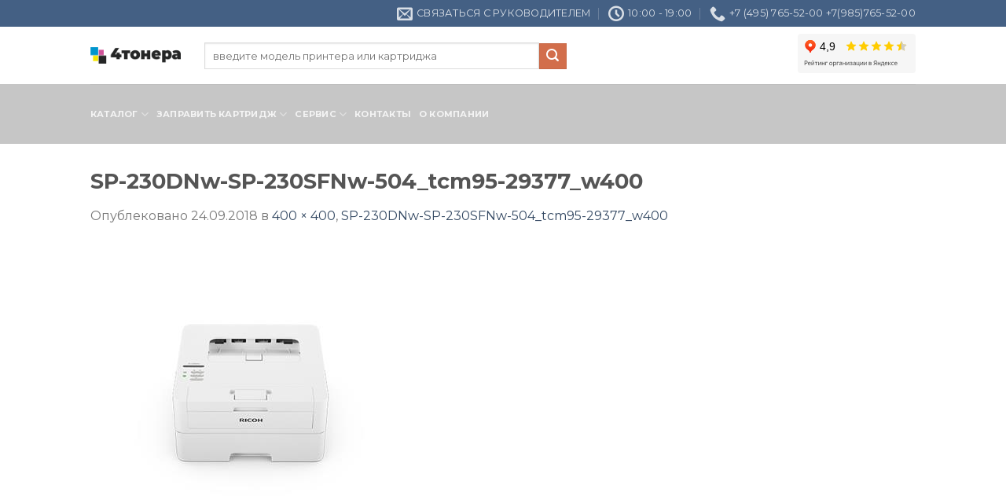

--- FILE ---
content_type: text/html; charset=UTF-8
request_url: https://4tonera.ru/sp-230dnw-sp-230sfnw-504_tcm95-29377_w400/
body_size: 14969
content:
<!DOCTYPE html>
<!--[if IE 9 ]> <html dir="ltr" lang="ru-RU" prefix="og: https://ogp.me/ns#" class="ie9 loading-site no-js"> <![endif]-->
<!--[if IE 8 ]> <html dir="ltr" lang="ru-RU" prefix="og: https://ogp.me/ns#" class="ie8 loading-site no-js"> <![endif]-->
<!--[if (gte IE 9)|!(IE)]><!--><html dir="ltr" lang="ru-RU" prefix="og: https://ogp.me/ns#" class="loading-site no-js"> <!--<![endif]-->
<head>
	<meta charset="UTF-8" />
	<link rel="profile" href="http://gmpg.org/xfn/11" />
	<link rel="pingback" href="https://4tonera.ru/xmlrpc.php" />

	<script>(function(html){html.className = html.className.replace(/\bno-js\b/,'js')})(document.documentElement);</script>
<title>SP-230DNw-SP-230SFNw-504_tcm95-29377_w400 | 4тонера</title>

		<!-- All in One SEO 4.9.1.1 - aioseo.com -->
	<meta name="robots" content="max-image-preview:large" />
	<meta name="author" content="admin"/>
	<link rel="canonical" href="https://4tonera.ru/sp-230dnw-sp-230sfnw-504_tcm95-29377_w400/" />
	<meta name="generator" content="All in One SEO (AIOSEO) 4.9.1.1" />
		<meta property="og:locale" content="ru_RU" />
		<meta property="og:site_name" content="4тонера | Заправка принтеров в Подольске, Климовске, Щербинке, Львовском" />
		<meta property="og:type" content="article" />
		<meta property="og:title" content="SP-230DNw-SP-230SFNw-504_tcm95-29377_w400 | 4тонера" />
		<meta property="og:url" content="https://4tonera.ru/sp-230dnw-sp-230sfnw-504_tcm95-29377_w400/" />
		<meta property="article:published_time" content="2018-09-24T07:47:00+00:00" />
		<meta property="article:modified_time" content="2018-09-24T07:47:00+00:00" />
		<meta name="twitter:card" content="summary" />
		<meta name="twitter:title" content="SP-230DNw-SP-230SFNw-504_tcm95-29377_w400 | 4тонера" />
		<script type="application/ld+json" class="aioseo-schema">
			{"@context":"https:\/\/schema.org","@graph":[{"@type":"BreadcrumbList","@id":"https:\/\/4tonera.ru\/sp-230dnw-sp-230sfnw-504_tcm95-29377_w400\/#breadcrumblist","itemListElement":[{"@type":"ListItem","@id":"https:\/\/4tonera.ru#listItem","position":1,"name":"\u0413\u043b\u0430\u0432\u043d\u0430\u044f","item":"https:\/\/4tonera.ru","nextItem":{"@type":"ListItem","@id":"https:\/\/4tonera.ru\/sp-230dnw-sp-230sfnw-504_tcm95-29377_w400\/#listItem","name":"SP-230DNw-SP-230SFNw-504_tcm95-29377_w400"}},{"@type":"ListItem","@id":"https:\/\/4tonera.ru\/sp-230dnw-sp-230sfnw-504_tcm95-29377_w400\/#listItem","position":2,"name":"SP-230DNw-SP-230SFNw-504_tcm95-29377_w400","previousItem":{"@type":"ListItem","@id":"https:\/\/4tonera.ru#listItem","name":"\u0413\u043b\u0430\u0432\u043d\u0430\u044f"}}]},{"@type":"ItemPage","@id":"https:\/\/4tonera.ru\/sp-230dnw-sp-230sfnw-504_tcm95-29377_w400\/#itempage","url":"https:\/\/4tonera.ru\/sp-230dnw-sp-230sfnw-504_tcm95-29377_w400\/","name":"SP-230DNw-SP-230SFNw-504_tcm95-29377_w400 | 4\u0442\u043e\u043d\u0435\u0440\u0430","inLanguage":"ru-RU","isPartOf":{"@id":"https:\/\/4tonera.ru\/#website"},"breadcrumb":{"@id":"https:\/\/4tonera.ru\/sp-230dnw-sp-230sfnw-504_tcm95-29377_w400\/#breadcrumblist"},"author":{"@id":"https:\/\/4tonera.ru\/author\/admin\/#author"},"creator":{"@id":"https:\/\/4tonera.ru\/author\/admin\/#author"},"datePublished":"2018-09-24T10:47:00+03:00","dateModified":"2018-09-24T10:47:00+03:00"},{"@type":"Organization","@id":"https:\/\/4tonera.ru\/#organization","name":"4\u0442\u043e\u043d\u0435\u0440\u0430","description":"\u0417\u0430\u043f\u0440\u0430\u0432\u043a\u0430 \u043f\u0440\u0438\u043d\u0442\u0435\u0440\u043e\u0432 \u0432 \u041f\u043e\u0434\u043e\u043b\u044c\u0441\u043a\u0435, \u041a\u043b\u0438\u043c\u043e\u0432\u0441\u043a\u0435, \u0429\u0435\u0440\u0431\u0438\u043d\u043a\u0435, \u041b\u044c\u0432\u043e\u0432\u0441\u043a\u043e\u043c","url":"https:\/\/4tonera.ru\/"},{"@type":"Person","@id":"https:\/\/4tonera.ru\/author\/admin\/#author","url":"https:\/\/4tonera.ru\/author\/admin\/","name":"admin","image":{"@type":"ImageObject","@id":"https:\/\/4tonera.ru\/sp-230dnw-sp-230sfnw-504_tcm95-29377_w400\/#authorImage","url":"https:\/\/secure.gravatar.com\/avatar\/ac852d35f791429a4335a93500f3e0339c787e16bd65f1f4abf1b52b668ca724?s=96&d=mm&r=g","width":96,"height":96,"caption":"admin"}},{"@type":"WebSite","@id":"https:\/\/4tonera.ru\/#website","url":"https:\/\/4tonera.ru\/","name":"4\u0442\u043e\u043d\u0435\u0440\u0430","description":"\u0417\u0430\u043f\u0440\u0430\u0432\u043a\u0430 \u043f\u0440\u0438\u043d\u0442\u0435\u0440\u043e\u0432 \u0432 \u041f\u043e\u0434\u043e\u043b\u044c\u0441\u043a\u0435, \u041a\u043b\u0438\u043c\u043e\u0432\u0441\u043a\u0435, \u0429\u0435\u0440\u0431\u0438\u043d\u043a\u0435, \u041b\u044c\u0432\u043e\u0432\u0441\u043a\u043e\u043c","inLanguage":"ru-RU","publisher":{"@id":"https:\/\/4tonera.ru\/#organization"}}]}
		</script>
		<!-- All in One SEO -->

<meta name="viewport" content="width=device-width, initial-scale=1, maximum-scale=1" /><link rel='dns-prefetch' href='//fonts.googleapis.com' />
<link rel="alternate" type="application/rss+xml" title="4тонера &raquo; Лента" href="https://4tonera.ru/feed/" />
<link rel="alternate" type="application/rss+xml" title="4тонера &raquo; Лента комментариев" href="https://4tonera.ru/comments/feed/" />
<link rel="alternate" title="oEmbed (JSON)" type="application/json+oembed" href="https://4tonera.ru/wp-json/oembed/1.0/embed?url=https%3A%2F%2F4tonera.ru%2Fsp-230dnw-sp-230sfnw-504_tcm95-29377_w400%2F" />
<link rel="alternate" title="oEmbed (XML)" type="text/xml+oembed" href="https://4tonera.ru/wp-json/oembed/1.0/embed?url=https%3A%2F%2F4tonera.ru%2Fsp-230dnw-sp-230sfnw-504_tcm95-29377_w400%2F&#038;format=xml" />
<style id='wp-img-auto-sizes-contain-inline-css' type='text/css'>
img:is([sizes=auto i],[sizes^="auto," i]){contain-intrinsic-size:3000px 1500px}
/*# sourceURL=wp-img-auto-sizes-contain-inline-css */
</style>
<style id='wp-emoji-styles-inline-css' type='text/css'>

	img.wp-smiley, img.emoji {
		display: inline !important;
		border: none !important;
		box-shadow: none !important;
		height: 1em !important;
		width: 1em !important;
		margin: 0 0.07em !important;
		vertical-align: -0.1em !important;
		background: none !important;
		padding: 0 !important;
	}
/*# sourceURL=wp-emoji-styles-inline-css */
</style>
<style id='wp-block-library-inline-css' type='text/css'>
:root{--wp-block-synced-color:#7a00df;--wp-block-synced-color--rgb:122,0,223;--wp-bound-block-color:var(--wp-block-synced-color);--wp-editor-canvas-background:#ddd;--wp-admin-theme-color:#007cba;--wp-admin-theme-color--rgb:0,124,186;--wp-admin-theme-color-darker-10:#006ba1;--wp-admin-theme-color-darker-10--rgb:0,107,160.5;--wp-admin-theme-color-darker-20:#005a87;--wp-admin-theme-color-darker-20--rgb:0,90,135;--wp-admin-border-width-focus:2px}@media (min-resolution:192dpi){:root{--wp-admin-border-width-focus:1.5px}}.wp-element-button{cursor:pointer}:root .has-very-light-gray-background-color{background-color:#eee}:root .has-very-dark-gray-background-color{background-color:#313131}:root .has-very-light-gray-color{color:#eee}:root .has-very-dark-gray-color{color:#313131}:root .has-vivid-green-cyan-to-vivid-cyan-blue-gradient-background{background:linear-gradient(135deg,#00d084,#0693e3)}:root .has-purple-crush-gradient-background{background:linear-gradient(135deg,#34e2e4,#4721fb 50%,#ab1dfe)}:root .has-hazy-dawn-gradient-background{background:linear-gradient(135deg,#faaca8,#dad0ec)}:root .has-subdued-olive-gradient-background{background:linear-gradient(135deg,#fafae1,#67a671)}:root .has-atomic-cream-gradient-background{background:linear-gradient(135deg,#fdd79a,#004a59)}:root .has-nightshade-gradient-background{background:linear-gradient(135deg,#330968,#31cdcf)}:root .has-midnight-gradient-background{background:linear-gradient(135deg,#020381,#2874fc)}:root{--wp--preset--font-size--normal:16px;--wp--preset--font-size--huge:42px}.has-regular-font-size{font-size:1em}.has-larger-font-size{font-size:2.625em}.has-normal-font-size{font-size:var(--wp--preset--font-size--normal)}.has-huge-font-size{font-size:var(--wp--preset--font-size--huge)}.has-text-align-center{text-align:center}.has-text-align-left{text-align:left}.has-text-align-right{text-align:right}.has-fit-text{white-space:nowrap!important}#end-resizable-editor-section{display:none}.aligncenter{clear:both}.items-justified-left{justify-content:flex-start}.items-justified-center{justify-content:center}.items-justified-right{justify-content:flex-end}.items-justified-space-between{justify-content:space-between}.screen-reader-text{border:0;clip-path:inset(50%);height:1px;margin:-1px;overflow:hidden;padding:0;position:absolute;width:1px;word-wrap:normal!important}.screen-reader-text:focus{background-color:#ddd;clip-path:none;color:#444;display:block;font-size:1em;height:auto;left:5px;line-height:normal;padding:15px 23px 14px;text-decoration:none;top:5px;width:auto;z-index:100000}html :where(.has-border-color){border-style:solid}html :where([style*=border-top-color]){border-top-style:solid}html :where([style*=border-right-color]){border-right-style:solid}html :where([style*=border-bottom-color]){border-bottom-style:solid}html :where([style*=border-left-color]){border-left-style:solid}html :where([style*=border-width]){border-style:solid}html :where([style*=border-top-width]){border-top-style:solid}html :where([style*=border-right-width]){border-right-style:solid}html :where([style*=border-bottom-width]){border-bottom-style:solid}html :where([style*=border-left-width]){border-left-style:solid}html :where(img[class*=wp-image-]){height:auto;max-width:100%}:where(figure){margin:0 0 1em}html :where(.is-position-sticky){--wp-admin--admin-bar--position-offset:var(--wp-admin--admin-bar--height,0px)}@media screen and (max-width:600px){html :where(.is-position-sticky){--wp-admin--admin-bar--position-offset:0px}}

/*# sourceURL=wp-block-library-inline-css */
</style><link rel='stylesheet' id='wc-blocks-style-css' href='https://4tonera.ru/wp-content/plugins/woocommerce/assets/client/blocks/wc-blocks.css?ver=wc-10.3.7' type='text/css' media='all' />
<style id='global-styles-inline-css' type='text/css'>
:root{--wp--preset--aspect-ratio--square: 1;--wp--preset--aspect-ratio--4-3: 4/3;--wp--preset--aspect-ratio--3-4: 3/4;--wp--preset--aspect-ratio--3-2: 3/2;--wp--preset--aspect-ratio--2-3: 2/3;--wp--preset--aspect-ratio--16-9: 16/9;--wp--preset--aspect-ratio--9-16: 9/16;--wp--preset--color--black: #000000;--wp--preset--color--cyan-bluish-gray: #abb8c3;--wp--preset--color--white: #ffffff;--wp--preset--color--pale-pink: #f78da7;--wp--preset--color--vivid-red: #cf2e2e;--wp--preset--color--luminous-vivid-orange: #ff6900;--wp--preset--color--luminous-vivid-amber: #fcb900;--wp--preset--color--light-green-cyan: #7bdcb5;--wp--preset--color--vivid-green-cyan: #00d084;--wp--preset--color--pale-cyan-blue: #8ed1fc;--wp--preset--color--vivid-cyan-blue: #0693e3;--wp--preset--color--vivid-purple: #9b51e0;--wp--preset--gradient--vivid-cyan-blue-to-vivid-purple: linear-gradient(135deg,rgb(6,147,227) 0%,rgb(155,81,224) 100%);--wp--preset--gradient--light-green-cyan-to-vivid-green-cyan: linear-gradient(135deg,rgb(122,220,180) 0%,rgb(0,208,130) 100%);--wp--preset--gradient--luminous-vivid-amber-to-luminous-vivid-orange: linear-gradient(135deg,rgb(252,185,0) 0%,rgb(255,105,0) 100%);--wp--preset--gradient--luminous-vivid-orange-to-vivid-red: linear-gradient(135deg,rgb(255,105,0) 0%,rgb(207,46,46) 100%);--wp--preset--gradient--very-light-gray-to-cyan-bluish-gray: linear-gradient(135deg,rgb(238,238,238) 0%,rgb(169,184,195) 100%);--wp--preset--gradient--cool-to-warm-spectrum: linear-gradient(135deg,rgb(74,234,220) 0%,rgb(151,120,209) 20%,rgb(207,42,186) 40%,rgb(238,44,130) 60%,rgb(251,105,98) 80%,rgb(254,248,76) 100%);--wp--preset--gradient--blush-light-purple: linear-gradient(135deg,rgb(255,206,236) 0%,rgb(152,150,240) 100%);--wp--preset--gradient--blush-bordeaux: linear-gradient(135deg,rgb(254,205,165) 0%,rgb(254,45,45) 50%,rgb(107,0,62) 100%);--wp--preset--gradient--luminous-dusk: linear-gradient(135deg,rgb(255,203,112) 0%,rgb(199,81,192) 50%,rgb(65,88,208) 100%);--wp--preset--gradient--pale-ocean: linear-gradient(135deg,rgb(255,245,203) 0%,rgb(182,227,212) 50%,rgb(51,167,181) 100%);--wp--preset--gradient--electric-grass: linear-gradient(135deg,rgb(202,248,128) 0%,rgb(113,206,126) 100%);--wp--preset--gradient--midnight: linear-gradient(135deg,rgb(2,3,129) 0%,rgb(40,116,252) 100%);--wp--preset--font-size--small: 13px;--wp--preset--font-size--medium: 20px;--wp--preset--font-size--large: 36px;--wp--preset--font-size--x-large: 42px;--wp--preset--spacing--20: 0.44rem;--wp--preset--spacing--30: 0.67rem;--wp--preset--spacing--40: 1rem;--wp--preset--spacing--50: 1.5rem;--wp--preset--spacing--60: 2.25rem;--wp--preset--spacing--70: 3.38rem;--wp--preset--spacing--80: 5.06rem;--wp--preset--shadow--natural: 6px 6px 9px rgba(0, 0, 0, 0.2);--wp--preset--shadow--deep: 12px 12px 50px rgba(0, 0, 0, 0.4);--wp--preset--shadow--sharp: 6px 6px 0px rgba(0, 0, 0, 0.2);--wp--preset--shadow--outlined: 6px 6px 0px -3px rgb(255, 255, 255), 6px 6px rgb(0, 0, 0);--wp--preset--shadow--crisp: 6px 6px 0px rgb(0, 0, 0);}:where(.is-layout-flex){gap: 0.5em;}:where(.is-layout-grid){gap: 0.5em;}body .is-layout-flex{display: flex;}.is-layout-flex{flex-wrap: wrap;align-items: center;}.is-layout-flex > :is(*, div){margin: 0;}body .is-layout-grid{display: grid;}.is-layout-grid > :is(*, div){margin: 0;}:where(.wp-block-columns.is-layout-flex){gap: 2em;}:where(.wp-block-columns.is-layout-grid){gap: 2em;}:where(.wp-block-post-template.is-layout-flex){gap: 1.25em;}:where(.wp-block-post-template.is-layout-grid){gap: 1.25em;}.has-black-color{color: var(--wp--preset--color--black) !important;}.has-cyan-bluish-gray-color{color: var(--wp--preset--color--cyan-bluish-gray) !important;}.has-white-color{color: var(--wp--preset--color--white) !important;}.has-pale-pink-color{color: var(--wp--preset--color--pale-pink) !important;}.has-vivid-red-color{color: var(--wp--preset--color--vivid-red) !important;}.has-luminous-vivid-orange-color{color: var(--wp--preset--color--luminous-vivid-orange) !important;}.has-luminous-vivid-amber-color{color: var(--wp--preset--color--luminous-vivid-amber) !important;}.has-light-green-cyan-color{color: var(--wp--preset--color--light-green-cyan) !important;}.has-vivid-green-cyan-color{color: var(--wp--preset--color--vivid-green-cyan) !important;}.has-pale-cyan-blue-color{color: var(--wp--preset--color--pale-cyan-blue) !important;}.has-vivid-cyan-blue-color{color: var(--wp--preset--color--vivid-cyan-blue) !important;}.has-vivid-purple-color{color: var(--wp--preset--color--vivid-purple) !important;}.has-black-background-color{background-color: var(--wp--preset--color--black) !important;}.has-cyan-bluish-gray-background-color{background-color: var(--wp--preset--color--cyan-bluish-gray) !important;}.has-white-background-color{background-color: var(--wp--preset--color--white) !important;}.has-pale-pink-background-color{background-color: var(--wp--preset--color--pale-pink) !important;}.has-vivid-red-background-color{background-color: var(--wp--preset--color--vivid-red) !important;}.has-luminous-vivid-orange-background-color{background-color: var(--wp--preset--color--luminous-vivid-orange) !important;}.has-luminous-vivid-amber-background-color{background-color: var(--wp--preset--color--luminous-vivid-amber) !important;}.has-light-green-cyan-background-color{background-color: var(--wp--preset--color--light-green-cyan) !important;}.has-vivid-green-cyan-background-color{background-color: var(--wp--preset--color--vivid-green-cyan) !important;}.has-pale-cyan-blue-background-color{background-color: var(--wp--preset--color--pale-cyan-blue) !important;}.has-vivid-cyan-blue-background-color{background-color: var(--wp--preset--color--vivid-cyan-blue) !important;}.has-vivid-purple-background-color{background-color: var(--wp--preset--color--vivid-purple) !important;}.has-black-border-color{border-color: var(--wp--preset--color--black) !important;}.has-cyan-bluish-gray-border-color{border-color: var(--wp--preset--color--cyan-bluish-gray) !important;}.has-white-border-color{border-color: var(--wp--preset--color--white) !important;}.has-pale-pink-border-color{border-color: var(--wp--preset--color--pale-pink) !important;}.has-vivid-red-border-color{border-color: var(--wp--preset--color--vivid-red) !important;}.has-luminous-vivid-orange-border-color{border-color: var(--wp--preset--color--luminous-vivid-orange) !important;}.has-luminous-vivid-amber-border-color{border-color: var(--wp--preset--color--luminous-vivid-amber) !important;}.has-light-green-cyan-border-color{border-color: var(--wp--preset--color--light-green-cyan) !important;}.has-vivid-green-cyan-border-color{border-color: var(--wp--preset--color--vivid-green-cyan) !important;}.has-pale-cyan-blue-border-color{border-color: var(--wp--preset--color--pale-cyan-blue) !important;}.has-vivid-cyan-blue-border-color{border-color: var(--wp--preset--color--vivid-cyan-blue) !important;}.has-vivid-purple-border-color{border-color: var(--wp--preset--color--vivid-purple) !important;}.has-vivid-cyan-blue-to-vivid-purple-gradient-background{background: var(--wp--preset--gradient--vivid-cyan-blue-to-vivid-purple) !important;}.has-light-green-cyan-to-vivid-green-cyan-gradient-background{background: var(--wp--preset--gradient--light-green-cyan-to-vivid-green-cyan) !important;}.has-luminous-vivid-amber-to-luminous-vivid-orange-gradient-background{background: var(--wp--preset--gradient--luminous-vivid-amber-to-luminous-vivid-orange) !important;}.has-luminous-vivid-orange-to-vivid-red-gradient-background{background: var(--wp--preset--gradient--luminous-vivid-orange-to-vivid-red) !important;}.has-very-light-gray-to-cyan-bluish-gray-gradient-background{background: var(--wp--preset--gradient--very-light-gray-to-cyan-bluish-gray) !important;}.has-cool-to-warm-spectrum-gradient-background{background: var(--wp--preset--gradient--cool-to-warm-spectrum) !important;}.has-blush-light-purple-gradient-background{background: var(--wp--preset--gradient--blush-light-purple) !important;}.has-blush-bordeaux-gradient-background{background: var(--wp--preset--gradient--blush-bordeaux) !important;}.has-luminous-dusk-gradient-background{background: var(--wp--preset--gradient--luminous-dusk) !important;}.has-pale-ocean-gradient-background{background: var(--wp--preset--gradient--pale-ocean) !important;}.has-electric-grass-gradient-background{background: var(--wp--preset--gradient--electric-grass) !important;}.has-midnight-gradient-background{background: var(--wp--preset--gradient--midnight) !important;}.has-small-font-size{font-size: var(--wp--preset--font-size--small) !important;}.has-medium-font-size{font-size: var(--wp--preset--font-size--medium) !important;}.has-large-font-size{font-size: var(--wp--preset--font-size--large) !important;}.has-x-large-font-size{font-size: var(--wp--preset--font-size--x-large) !important;}
/*# sourceURL=global-styles-inline-css */
</style>

<style id='classic-theme-styles-inline-css' type='text/css'>
/*! This file is auto-generated */
.wp-block-button__link{color:#fff;background-color:#32373c;border-radius:9999px;box-shadow:none;text-decoration:none;padding:calc(.667em + 2px) calc(1.333em + 2px);font-size:1.125em}.wp-block-file__button{background:#32373c;color:#fff;text-decoration:none}
/*# sourceURL=/wp-includes/css/classic-themes.min.css */
</style>
<style id='woocommerce-inline-inline-css' type='text/css'>
.woocommerce form .form-row .required { visibility: visible; }
/*# sourceURL=woocommerce-inline-inline-css */
</style>
<link rel='stylesheet' id='brands-styles-css' href='https://4tonera.ru/wp-content/plugins/woocommerce/assets/css/brands.css?ver=10.3.7' type='text/css' media='all' />
<link rel='stylesheet' id='flatsome-main-css' href='https://4tonera.ru/wp-content/themes/flatsome/assets/css/flatsome.css?ver=3.14.3' type='text/css' media='all' />
<style id='flatsome-main-inline-css' type='text/css'>
@font-face {
				font-family: "fl-icons";
				font-display: block;
				src: url(https://4tonera.ru/wp-content/themes/flatsome/assets/css/icons/fl-icons.eot?v=3.14.3);
				src:
					url(https://4tonera.ru/wp-content/themes/flatsome/assets/css/icons/fl-icons.eot#iefix?v=3.14.3) format("embedded-opentype"),
					url(https://4tonera.ru/wp-content/themes/flatsome/assets/css/icons/fl-icons.woff2?v=3.14.3) format("woff2"),
					url(https://4tonera.ru/wp-content/themes/flatsome/assets/css/icons/fl-icons.ttf?v=3.14.3) format("truetype"),
					url(https://4tonera.ru/wp-content/themes/flatsome/assets/css/icons/fl-icons.woff?v=3.14.3) format("woff"),
					url(https://4tonera.ru/wp-content/themes/flatsome/assets/css/icons/fl-icons.svg?v=3.14.3#fl-icons) format("svg");
			}
/*# sourceURL=flatsome-main-inline-css */
</style>
<link rel='stylesheet' id='flatsome-shop-css' href='https://4tonera.ru/wp-content/themes/flatsome/assets/css/flatsome-shop.css?ver=3.14.3' type='text/css' media='all' />
<link rel='stylesheet' id='flatsome-style-css' href='https://4tonera.ru/wp-content/themes/flatsome-child/style.css?ver=3.0' type='text/css' media='all' />
<link rel='stylesheet' id='flatsome-googlefonts-css' href='//fonts.googleapis.com/css?family=Montserrat%3Aregular%2C700%2Cregular%2C700%7CMontserrat+Alternates%3Aregular%2Cregular&#038;display=swap&#038;ver=3.9' type='text/css' media='all' />
<script type="text/javascript" src="https://4tonera.ru/wp-includes/js/jquery/jquery.min.js?ver=3.7.1" id="jquery-core-js"></script>
<script type="text/javascript" src="https://4tonera.ru/wp-includes/js/jquery/jquery-migrate.min.js?ver=3.4.1" id="jquery-migrate-js"></script>
<script type="text/javascript" src="https://4tonera.ru/wp-content/plugins/woocommerce/assets/js/jquery-blockui/jquery.blockUI.min.js?ver=2.7.0-wc.10.3.7" id="wc-jquery-blockui-js" defer="defer" data-wp-strategy="defer"></script>
<script type="text/javascript" src="https://4tonera.ru/wp-content/plugins/woocommerce/assets/js/js-cookie/js.cookie.min.js?ver=2.1.4-wc.10.3.7" id="wc-js-cookie-js" defer="defer" data-wp-strategy="defer"></script>
<script type="text/javascript" id="woocommerce-js-extra">
/* <![CDATA[ */
var woocommerce_params = {"ajax_url":"/wp-admin/admin-ajax.php","wc_ajax_url":"/?wc-ajax=%%endpoint%%","i18n_password_show":"\u041f\u043e\u043a\u0430\u0437\u0430\u0442\u044c \u043f\u0430\u0440\u043e\u043b\u044c","i18n_password_hide":"\u0421\u043a\u0440\u044b\u0442\u044c \u043f\u0430\u0440\u043e\u043b\u044c"};
//# sourceURL=woocommerce-js-extra
/* ]]> */
</script>
<script type="text/javascript" src="https://4tonera.ru/wp-content/plugins/woocommerce/assets/js/frontend/woocommerce.min.js?ver=10.3.7" id="woocommerce-js" defer="defer" data-wp-strategy="defer"></script>
<link rel="https://api.w.org/" href="https://4tonera.ru/wp-json/" /><link rel="alternate" title="JSON" type="application/json" href="https://4tonera.ru/wp-json/wp/v2/media/940" /><link rel="EditURI" type="application/rsd+xml" title="RSD" href="https://4tonera.ru/xmlrpc.php?rsd" />
<meta name="generator" content="WordPress 6.9" />
<meta name="generator" content="WooCommerce 10.3.7" />
<link rel='shortlink' href='https://4tonera.ru/?p=940' />
<style>.bg{opacity: 0; transition: opacity 1s; -webkit-transition: opacity 1s;} .bg-loaded{opacity: 1;}</style><!--[if IE]><link rel="stylesheet" type="text/css" href="https://4tonera.ru/wp-content/themes/flatsome/assets/css/ie-fallback.css"><script src="//cdnjs.cloudflare.com/ajax/libs/html5shiv/3.6.1/html5shiv.js"></script><script>var head = document.getElementsByTagName('head')[0],style = document.createElement('style');style.type = 'text/css';style.styleSheet.cssText = ':before,:after{content:none !important';head.appendChild(style);setTimeout(function(){head.removeChild(style);}, 0);</script><script src="https://4tonera.ru/wp-content/themes/flatsome/assets/libs/ie-flexibility.js"></script><![endif]-->	<noscript><style>.woocommerce-product-gallery{ opacity: 1 !important; }</style></noscript>
	<link rel="icon" href="https://4tonera.ru/wp-content/uploads/2019/12/Лого-прозрачный-фон-100x100.png" sizes="32x32" />
<link rel="icon" href="https://4tonera.ru/wp-content/uploads/2019/12/Лого-прозрачный-фон.png" sizes="192x192" />
<link rel="apple-touch-icon" href="https://4tonera.ru/wp-content/uploads/2019/12/Лого-прозрачный-фон.png" />
<meta name="msapplication-TileImage" content="https://4tonera.ru/wp-content/uploads/2019/12/Лого-прозрачный-фон.png" />
<style id="custom-css" type="text/css">:root {--primary-color: #446084;}.header-main{height: 73px}#logo img{max-height: 73px}#logo{width:115px;}.header-bottom{min-height: 76px}.header-top{min-height: 20px}.transparent .header-main{height: 265px}.transparent #logo img{max-height: 265px}.has-transparent + .page-title:first-of-type,.has-transparent + #main > .page-title,.has-transparent + #main > div > .page-title,.has-transparent + #main .page-header-wrapper:first-of-type .page-title{padding-top: 345px;}.header.show-on-scroll,.stuck .header-main{height:73px!important}.stuck #logo img{max-height: 73px!important}.search-form{ width: 61%;}.header-bg-color, .header-wrapper {background-color: rgba(255,255,255,0.9)}.header-bottom {background-color: #c6c6c6}.header-wrapper:not(.stuck) .header-main .header-nav{margin-top: 1px }.stuck .header-main .nav > li > a{line-height: 50px }@media (max-width: 549px) {.header-main{height: 30px}#logo img{max-height: 30px}}.nav-dropdown{border-radius:15px}.nav-dropdown{font-size:50%}body{font-size: 100%;}@media screen and (max-width: 549px){body{font-size: 100%;}}body{font-family:"Montserrat", sans-serif}body{font-weight: 0}.nav > li > a {font-family:"Montserrat", sans-serif;}.mobile-sidebar-levels-2 .nav > li > ul > li > a {font-family:"Montserrat", sans-serif;}.nav > li > a {font-weight: 700;}.mobile-sidebar-levels-2 .nav > li > ul > li > a {font-weight: 700;}h1,h2,h3,h4,h5,h6,.heading-font, .off-canvas-center .nav-sidebar.nav-vertical > li > a{font-family: "Montserrat", sans-serif;}h1,h2,h3,h4,h5,h6,.heading-font,.banner h1,.banner h2{font-weight: 700;}.alt-font{font-family: "Montserrat Alternates", sans-serif;}.alt-font{font-weight: 0!important;}@media screen and (min-width: 550px){.products .box-vertical .box-image{min-width: 247px!important;width: 247px!important;}}.header-main .social-icons,.header-main .cart-icon strong,.header-main .menu-title,.header-main .header-button > .button.is-outline,.header-main .nav > li > a > i:not(.icon-angle-down){color: #dd3333!important;}.header-main .header-button > .button.is-outline,.header-main .cart-icon strong:after,.header-main .cart-icon strong{border-color: #dd3333!important;}.header-main .header-button > .button:not(.is-outline){background-color: #dd3333!important;}.header-main .current-dropdown .cart-icon strong,.header-main .header-button > .button:hover,.header-main .header-button > .button:hover i,.header-main .header-button > .button:hover span{color:#FFF!important;}.header-main .menu-title:hover,.header-main .social-icons a:hover,.header-main .header-button > .button.is-outline:hover,.header-main .nav > li > a:hover > i:not(.icon-angle-down){color: #000000!important;}.header-main .current-dropdown .cart-icon strong,.header-main .header-button > .button:hover{background-color: #000000!important;}.header-main .current-dropdown .cart-icon strong:after,.header-main .current-dropdown .cart-icon strong,.header-main .header-button > .button:hover{border-color: #000000!important;}.label-new.menu-item > a:after{content:"Новое";}.label-hot.menu-item > a:after{content:"Горячее предложение";}.label-sale.menu-item > a:after{content:"Распродажа";}.label-popular.menu-item > a:after{content:"Самые популярные";}</style>		<style type="text/css" id="wp-custom-css">
			.top-bar-nav>li:first-child {
    display: none;
}

.formatted_desc th {
    background-color: #727272;
    color: #fff;
    padding: 5px;
    font-size: 14px;
    text-transform: none;
}

.formatted_desc td {
    padding: 5px;
}

.formatted_desc tr:nth-child(even) td {
    background-color: #E5E5E5;
}

.formatted_desc th:nth-child(n+3), .formatted_desc td:nth-child(n+3) {
    text-align: center;
}

.formatted_desc tr:hover td {
    /* 	color: #000; */
    background-color: #ccc;
}

.formatted_desc td:nth-child(-n +2) strong {
    font-weight: normal;
    color: red;
}

.formatted_desc ul {
    margin: 0;
    padding: 0;
    list-style: none;
}

.formatted_desc li {
    margin: 0;
    position: relative;
}

.formatted_desc td:nth-child(-n +2) li {
    padding-left: 18px;
}

/* цвета картриджей в таблицу */

.formatted_desc td span {
    display: block;
}

.formatted_desc td span+br {
    display: none;
}

.formatted_desc td:first-child span {
    position: relative;
    padding-left: 18px;
}

.formatted_desc td:nth-child(-n +2) span::before, .formatted_desc td:nth-child(-n +2) li::before {
    content: "";
    position: absolute;
    left: 0;
    top: 50%;
    transform: translatey(-50%);
    width: 13px;
    height: 13px;
    border-radius: 50%;
}

.formatted_desc td .black::before {
    background-color: #000;
}

.formatted_desc td .cyan::before {
    background-color: #00FFFF;
}

.formatted_desc td .magenta::before {
    background-color: #FF00FF;
}

.formatted_desc td .yellow::before {
    background-color: #FFFF00;
}		</style>
		</head>

<body class="attachment wp-singular attachment-template-default single single-attachment postid-940 attachmentid-940 attachment-jpeg wp-theme-flatsome wp-child-theme-flatsome-child theme-flatsome woocommerce-no-js lightbox nav-dropdown-has-arrow nav-dropdown-has-shadow nav-dropdown-has-border catalog-mode">


<a class="skip-link screen-reader-text" href="#main">Skip to content</a>

<div id="wrapper">

	
	<header id="header" class="header has-sticky sticky-jump">
		<div class="header-wrapper">
			<div id="top-bar" class="header-top hide-for-sticky nav-dark">
    <div class="flex-row container">
      <div class="flex-col hide-for-medium flex-left">
          <ul class="nav nav-left medium-nav-center nav-small  nav-tabs">
                        </ul>
      </div>

      <div class="flex-col hide-for-medium flex-center">
          <ul class="nav nav-center nav-small  nav-tabs">
                        </ul>
      </div>

      <div class="flex-col hide-for-medium flex-right">
         <ul class="nav top-bar-nav nav-right nav-small  nav-tabs">
              <li><a href="https://4tonera.ru/wp-admin/customize.php?url=https://4tonera.ru/sp-230dnw-sp-230sfnw-504_tcm95-29377_w400/&autofocus%5Bsection%5D=menu_locations">Assign a menu in Theme Options > Menus</a></li><li class="header-contact-wrapper">
		<ul id="header-contact" class="nav nav-divided nav-uppercase header-contact">
		
						<li class="">
			  <a href="mailto:info@4tonera.ru" class="tooltip" title="info@4tonera.ru">
				  <i class="icon-envelop" ></i>			       <span>
			       	связаться с руководителем			       </span>
			  </a>
			</li>
					
						<li class="">
			  <a class="tooltip" title="10:00 - 19:00 ">
			  	   <i class="icon-clock" ></i>			        <span>10:00 - 19:00</span>
			  </a>
			 </li>
			
						<li class="">
			  <a href="tel:+7 (495) 765-52-00 +7(985)765-52-00‬" class="tooltip" title="+7 (495) 765-52-00 +7(985)765-52-00‬">
			     <i class="icon-phone" ></i>			      <span>+7 (495) 765-52-00 +7(985)765-52-00‬</span>
			  </a>
			</li>
				</ul>
</li>          </ul>
      </div>

            <div class="flex-col show-for-medium flex-grow">
          <ul class="nav nav-center nav-small mobile-nav  nav-tabs">
              <li class="header-contact-wrapper">
		<ul id="header-contact" class="nav nav-divided nav-uppercase header-contact">
		
						<li class="">
			  <a href="mailto:info@4tonera.ru" class="tooltip" title="info@4tonera.ru">
				  <i class="icon-envelop" ></i>			       <span>
			       	связаться с руководителем			       </span>
			  </a>
			</li>
					
						<li class="">
			  <a class="tooltip" title="10:00 - 19:00 ">
			  	   <i class="icon-clock" ></i>			        <span>10:00 - 19:00</span>
			  </a>
			 </li>
			
						<li class="">
			  <a href="tel:+7 (495) 765-52-00 +7(985)765-52-00‬" class="tooltip" title="+7 (495) 765-52-00 +7(985)765-52-00‬">
			     <i class="icon-phone" ></i>			      <span>+7 (495) 765-52-00 +7(985)765-52-00‬</span>
			  </a>
			</li>
				</ul>
</li>          </ul>
      </div>
      
    </div>
</div>
<div id="masthead" class="header-main ">
      <div class="header-inner flex-row container logo-left medium-logo-center" role="navigation">

          <!-- Logo -->
          <div id="logo" class="flex-col logo">
            <!-- Header logo -->
<a href="https://4tonera.ru/" title="4тонера - Заправка принтеров в Подольске, Климовске, Щербинке, Львовском" rel="home">
    <img width="115" height="73" src="https://4tonera.ru/wp-content/uploads/2019/12/Черный-исходник-4тонера.png" class="header_logo header-logo" alt="4тонера"/><img  width="115" height="73" src="https://4tonera.ru/wp-content/uploads/2019/12/Черный-исходник-4тонера.png" class="header-logo-dark" alt="4тонера"/></a>
          </div>

          <!-- Mobile Left Elements -->
          <div class="flex-col show-for-medium flex-left">
            <ul class="mobile-nav nav nav-left ">
              <li class="nav-icon has-icon">
  <div class="header-button">		<a href="#" data-open="#main-menu" data-pos="left" data-bg="main-menu-overlay" data-color="" class="icon button circle is-outline is-small" aria-label="Menu" aria-controls="main-menu" aria-expanded="false">
		
		  <i class="icon-menu" ></i>
		  <span class="menu-title uppercase hide-for-small">Menu</span>		</a>
	 </div> </li>            </ul>
          </div>

          <!-- Left Elements -->
          <div class="flex-col hide-for-medium flex-left
            flex-grow">
            <ul class="header-nav header-nav-main nav nav-left  nav-box nav-uppercase" >
              <li class="header-search-form search-form html relative has-icon">
	<div class="header-search-form-wrapper">
		<div class="searchform-wrapper ux-search-box relative is-normal"><form role="search" method="get" class="searchform" action="https://4tonera.ru/">
	<div class="flex-row relative">
						<div class="flex-col flex-grow">
			<label class="screen-reader-text" for="woocommerce-product-search-field-0">Искать:</label>
			<input type="search" id="woocommerce-product-search-field-0" class="search-field mb-0" placeholder="введите модель принтера или картриджа" value="" name="s" />
			<input type="hidden" name="post_type" value="product" />
					</div>
		<div class="flex-col">
			<button type="submit" value="Поиск" class="ux-search-submit submit-button secondary button icon mb-0" aria-label="Submit">
				<i class="icon-search" ></i>			</button>
		</div>
	</div>
	<div class="live-search-results text-left z-top"></div>
</form>
</div>	</div>
</li>            </ul>
          </div>

          <!-- Right Elements -->
          <div class="flex-col hide-for-medium flex-right">
            <ul class="header-nav header-nav-main nav nav-right  nav-box nav-uppercase">
              <li class="html custom html_topbar_left"><iframe src="https://yandex.ru/sprav/widget/rating-badge/145137031259?type=rating" width="150" height="50" frameborder="0"></iframe></li>            </ul>
          </div>

          <!-- Mobile Right Elements -->
          <div class="flex-col show-for-medium flex-right">
            <ul class="mobile-nav nav nav-right ">
                          </ul>
          </div>

      </div>
     
            <div class="container"><div class="top-divider full-width"></div></div>
      </div><div id="wide-nav" class="header-bottom wide-nav nav-dark">
    <div class="flex-row container">

                        <div class="flex-col hide-for-medium flex-left">
                <ul class="nav header-nav header-bottom-nav nav-left  nav-line-grow nav-size-small nav-spacing-small nav-uppercase">
                    <li id="menu-item-82" class="menu-item menu-item-type-post_type menu-item-object-page menu-item-home menu-item-has-children menu-item-82 menu-item-design-default has-dropdown"><a href="https://4tonera.ru/" class="nav-top-link">Каталог<i class="icon-angle-down" ></i></a>
<ul class="sub-menu nav-dropdown nav-dropdown-bold dropdown-uppercase">
	<li id="menu-item-2258" class="menu-item menu-item-type-taxonomy menu-item-object-product_cat menu-item-has-children menu-item-2258 nav-dropdown-col"><a href="https://4tonera.ru/product-category/kartridzhi/">Картриджи</a>
	<ul class="sub-menu nav-column nav-dropdown-bold dropdown-uppercase">
		<li id="menu-item-2260" class="menu-item menu-item-type-taxonomy menu-item-object-product_cat menu-item-2260"><a href="https://4tonera.ru/product-category/kartridzhi/kartridzhi-brother-kartridzhi/">Картриджи Brother</a></li>
		<li id="menu-item-2261" class="menu-item menu-item-type-taxonomy menu-item-object-product_cat menu-item-2261"><a href="https://4tonera.ru/product-category/kartridzhi/kartridzhi-canon-kartridzhi/">Картриджи Canon</a></li>
		<li id="menu-item-2259" class="menu-item menu-item-type-taxonomy menu-item-object-product_cat menu-item-2259"><a href="https://4tonera.ru/product-category/kartridzhi/karitridzhi-epson/">Каритриджи Epson</a></li>
		<li id="menu-item-2262" class="menu-item menu-item-type-taxonomy menu-item-object-product_cat menu-item-2262"><a href="https://4tonera.ru/product-category/kartridzhi/kartridzhi-hp-kartridzhi/">Картриджи HP</a></li>
		<li id="menu-item-2263" class="menu-item menu-item-type-taxonomy menu-item-object-product_cat menu-item-2263"><a href="https://4tonera.ru/product-category/kartridzhi/kartridzhi-konica-minolta-kartridzhi/">Картриджи Konica Minolta</a></li>
		<li id="menu-item-2264" class="menu-item menu-item-type-taxonomy menu-item-object-product_cat menu-item-2264"><a href="https://4tonera.ru/product-category/kartridzhi/kartridzhi-kyocera-kartridzhi/">Картриджи Kyocera</a></li>
		<li id="menu-item-2265" class="menu-item menu-item-type-taxonomy menu-item-object-product_cat menu-item-2265"><a href="https://4tonera.ru/product-category/kartridzhi/kartridzhi-lexmark-kartridzhi/">Картриджи Lexmark</a></li>
		<li id="menu-item-2266" class="menu-item menu-item-type-taxonomy menu-item-object-product_cat menu-item-2266"><a href="https://4tonera.ru/product-category/kartridzhi/kartridzhi-oki-kartridzhi/">Картриджи OKI</a></li>
		<li id="menu-item-2267" class="menu-item menu-item-type-taxonomy menu-item-object-product_cat menu-item-2267"><a href="https://4tonera.ru/product-category/kartridzhi/kartridzhi-panasonic-kartridzhi/">Картриджи Panasonic</a></li>
		<li id="menu-item-2268" class="menu-item menu-item-type-taxonomy menu-item-object-product_cat menu-item-2268"><a href="https://4tonera.ru/product-category/kartridzhi/kartridzhi-ricoh-kartridzhi/">Картриджи Ricoh</a></li>
		<li id="menu-item-2269" class="menu-item menu-item-type-taxonomy menu-item-object-product_cat menu-item-2269"><a href="https://4tonera.ru/product-category/kartridzhi/kartridzhi-samsung-kartridzhi/">Картриджи Samsung</a></li>
		<li id="menu-item-2270" class="menu-item menu-item-type-taxonomy menu-item-object-product_cat menu-item-2270"><a href="https://4tonera.ru/product-category/kartridzhi/kartridzhi-sharp/">Картриджи Sharp</a></li>
		<li id="menu-item-2271" class="menu-item menu-item-type-taxonomy menu-item-object-product_cat menu-item-2271"><a href="https://4tonera.ru/product-category/kartridzhi/kartridzhi-toshiba-kartridzhi/">Картриджи Toshiba</a></li>
		<li id="menu-item-2272" class="menu-item menu-item-type-taxonomy menu-item-object-product_cat menu-item-2272"><a href="https://4tonera.ru/product-category/kartridzhi/kartridzhi-xerox-kartridzhi/">Картриджи Xerox</a></li>
	</ul>
</li>
</ul>
</li>
<li id="menu-item-429" class="menu-item menu-item-type-taxonomy menu-item-object-product_cat menu-item-has-children menu-item-429 menu-item-design-default has-dropdown"><a href="https://4tonera.ru/product-category/zapravit-kartridzh/" class="nav-top-link">Заправить картридж<i class="icon-angle-down" ></i></a>
<ul class="sub-menu nav-dropdown nav-dropdown-bold dropdown-uppercase">
	<li id="menu-item-431" class="menu-item menu-item-type-taxonomy menu-item-object-product_cat menu-item-431"><a href="https://4tonera.ru/product-category/zapravit-kartridzh/kartridzhi-brother/">Заправить Brother</a></li>
	<li id="menu-item-432" class="menu-item menu-item-type-taxonomy menu-item-object-product_cat menu-item-432"><a href="https://4tonera.ru/product-category/zapravit-kartridzh/kartridzhi-canon/">Заправить Canon</a></li>
	<li id="menu-item-2168" class="menu-item menu-item-type-taxonomy menu-item-object-product_cat menu-item-2168"><a href="https://4tonera.ru/product-category/zapravit-kartridzh/kartridzhi-dell/">Заправить Dell</a></li>
	<li id="menu-item-2232" class="menu-item menu-item-type-taxonomy menu-item-object-product_cat menu-item-2232"><a href="https://4tonera.ru/product-category/zapravit-kartridzh/kartridzhi-epson/">Заправить Epson</a></li>
	<li id="menu-item-430" class="menu-item menu-item-type-taxonomy menu-item-object-product_cat menu-item-430"><a href="https://4tonera.ru/product-category/zapravit-kartridzh/kartridzhi-hp/">Заправить HP</a></li>
	<li id="menu-item-433" class="menu-item menu-item-type-taxonomy menu-item-object-product_cat menu-item-433"><a href="https://4tonera.ru/product-category/zapravit-kartridzh/kartridzhi-konica-minolta/">Заправить Konica-minolta</a></li>
	<li id="menu-item-434" class="menu-item menu-item-type-taxonomy menu-item-object-product_cat menu-item-434"><a href="https://4tonera.ru/product-category/zapravit-kartridzh/kartridzhi-kyocera/">Заправить Kyocera</a></li>
	<li id="menu-item-435" class="menu-item menu-item-type-taxonomy menu-item-object-product_cat menu-item-435"><a href="https://4tonera.ru/product-category/zapravit-kartridzh/kartridzhi-lexmark/">Заправить Lexmark</a></li>
	<li id="menu-item-436" class="menu-item menu-item-type-taxonomy menu-item-object-product_cat menu-item-436"><a href="https://4tonera.ru/product-category/zapravit-kartridzh/kartridzhi-oki/">Заправить OKI</a></li>
	<li id="menu-item-437" class="menu-item menu-item-type-taxonomy menu-item-object-product_cat menu-item-437"><a href="https://4tonera.ru/product-category/zapravit-kartridzh/kartridzhi-panasonic/">Заправить Panasonic</a></li>
	<li id="menu-item-438" class="menu-item menu-item-type-taxonomy menu-item-object-product_cat menu-item-438"><a href="https://4tonera.ru/product-category/zapravit-kartridzh/kartridzhi-pantum/">Заправить Pantum</a></li>
	<li id="menu-item-2233" class="menu-item menu-item-type-taxonomy menu-item-object-product_cat menu-item-2233"><a href="https://4tonera.ru/product-category/zapravit-kartridzh/kartridzhi-philips/">Заправить Philips</a></li>
	<li id="menu-item-439" class="menu-item menu-item-type-taxonomy menu-item-object-product_cat menu-item-439"><a href="https://4tonera.ru/product-category/zapravit-kartridzh/kartridzhi-ricoh/">Заправить Ricoh</a></li>
	<li id="menu-item-440" class="menu-item menu-item-type-taxonomy menu-item-object-product_cat menu-item-440"><a href="https://4tonera.ru/product-category/zapravit-kartridzh/kartridzhi-samsung/">Заправить Samsung</a></li>
	<li id="menu-item-2234" class="menu-item menu-item-type-taxonomy menu-item-object-product_cat menu-item-2234"><a href="https://4tonera.ru/product-category/zapravit-kartridzh/krtridzhi-sharp/">Заправить Sharp</a></li>
	<li id="menu-item-2235" class="menu-item menu-item-type-taxonomy menu-item-object-product_cat menu-item-2235"><a href="https://4tonera.ru/product-category/zapravit-kartridzh/kartridzhi-toshiba/">Заправить Toshiba</a></li>
	<li id="menu-item-442" class="menu-item menu-item-type-taxonomy menu-item-object-product_cat menu-item-442"><a href="https://4tonera.ru/product-category/zapravit-kartridzh/kartridzhi-xerox/">Заправить Xerox</a></li>
</ul>
</li>
<li id="menu-item-377" class="menu-item menu-item-type-post_type menu-item-object-page menu-item-has-children menu-item-377 menu-item-design-default has-dropdown"><a href="https://4tonera.ru/servis/" class="nav-top-link">Сервис<i class="icon-angle-down" ></i></a>
<ul class="sub-menu nav-dropdown nav-dropdown-bold dropdown-uppercase">
	<li id="menu-item-1853" class="menu-item menu-item-type-post_type menu-item-object-page menu-item-1853"><a href="https://4tonera.ru/remont-printerov-i-mfu/">Ремонт принтера, МФУ</a></li>
</ul>
</li>
<li id="menu-item-81" class="menu-item menu-item-type-post_type menu-item-object-page menu-item-81 menu-item-design-default"><a href="https://4tonera.ru/kontakty/" class="nav-top-link">Контакты</a></li>
<li id="menu-item-1744" class="menu-item menu-item-type-post_type menu-item-object-page menu-item-1744 menu-item-design-default"><a href="https://4tonera.ru/o-nas/" class="nav-top-link">О компании</a></li>
                </ul>
            </div>
            
            
                        <div class="flex-col hide-for-medium flex-right flex-grow">
              <ul class="nav header-nav header-bottom-nav nav-right  nav-line-grow nav-size-small nav-spacing-small nav-uppercase">
                                 </ul>
            </div>
            
                          <div class="flex-col show-for-medium flex-grow">
                  <ul class="nav header-bottom-nav nav-center mobile-nav  nav-line-grow nav-size-small nav-spacing-small nav-uppercase">
                      <li class="html custom html_topbar_left"><iframe src="https://yandex.ru/sprav/widget/rating-badge/145137031259?type=rating" width="150" height="50" frameborder="0"></iframe></li>                  </ul>
              </div>
            
    </div>
</div>

<div class="header-bg-container fill"><div class="header-bg-image fill"></div><div class="header-bg-color fill"></div></div>		</div>
	</header>

	
	<main id="main" class="">

	<div id="primary" class="content-area image-attachment page-wrapper">
		<div id="content" class="site-content" role="main">
			<div class="row">
				<div class="large-12 columns">

				
					<article id="post-940" class="post-940 attachment type-attachment status-inherit hentry">
						<header class="entry-header">
							<h1 class="entry-title">SP-230DNw-SP-230SFNw-504_tcm95-29377_w400</h1>

							<div class="entry-meta">
								Опублековано <span class="entry-date"><time class="entry-date" datetime="2018-09-24T10:47:00+03:00">24.09.2018</time></span> в <a href="https://4tonera.ru/wp-content/uploads/2018/09/SP-230DNw-SP-230SFNw-504_tcm95-29377_w400.jpg" title="Link to full-size image">400 &times; 400</a>, <a href="https://4tonera.ru/sp-230dnw-sp-230sfnw-504_tcm95-29377_w400/" title="Return to SP-230DNw-SP-230SFNw-504_tcm95-29377_w400" rel="gallery">SP-230DNw-SP-230SFNw-504_tcm95-29377_w400</a>															</div>
						</header>

						<div class="entry-content">

							<div class="entry-attachment">
								<div class="attachment">
									
									<a href="https://4tonera.ru/sp-325dnw-504_tcm95-17933_w400/" title="SP-230DNw-SP-230SFNw-504_tcm95-29377_w400" rel="attachment"><img width="400" height="400" src="https://4tonera.ru/wp-content/uploads/2018/09/SP-230DNw-SP-230SFNw-504_tcm95-29377_w400.jpg" class="attachment-1200x1200 size-1200x1200" alt="" decoding="async" fetchpriority="high" srcset="https://4tonera.ru/wp-content/uploads/2018/09/SP-230DNw-SP-230SFNw-504_tcm95-29377_w400.jpg 400w, https://4tonera.ru/wp-content/uploads/2018/09/SP-230DNw-SP-230SFNw-504_tcm95-29377_w400-100x100.jpg 100w, https://4tonera.ru/wp-content/uploads/2018/09/SP-230DNw-SP-230SFNw-504_tcm95-29377_w400-150x150.jpg 150w, https://4tonera.ru/wp-content/uploads/2018/09/SP-230DNw-SP-230SFNw-504_tcm95-29377_w400-300x300.jpg 300w, https://4tonera.ru/wp-content/uploads/2018/09/SP-230DNw-SP-230SFNw-504_tcm95-29377_w400-200x200.jpg 200w" sizes="(max-width: 400px) 100vw, 400px" /></a>
								</div>

															</div>

														
						</div>

						<footer class="entry-meta">
															Комментарии и обратные ссылки отключены.																				</footer>

						
							<nav role="navigation" id="image-navigation" class="navigation-image">
								<div class="nav-previous"><a href='https://4tonera.ru/sp-220nw-504_tcm95-18307_w400/'><span class="meta-nav">&larr;</span> Предидущее</a></div>
								<div class="nav-next"><a href='https://4tonera.ru/sp-325dnw-504_tcm95-17933_w400/'>Далее <span class="meta-nav">&rarr;</span></a></div>
							</nav>
					</article>

					
							</div>
			</div>
		</div>
	</div>


</main>

<footer id="footer" class="footer-wrapper">

	<!-- Global site tag (gtag.js) - Google Analytics -->
<script async src="https://www.googletagmanager.com/gtag/js?id=UA-127798058-1"></script>
<script>
  window.dataLayer = window.dataLayer || [];
  function gtag(){dataLayer.push(arguments);}
  gtag('js', new Date());

  gtag('config', 'UA-127798058-1');
</script>

<!-- FOOTER 1 -->
<div class="footer-widgets footer footer-1">
		<div class="row large-columns-1 mb-0">
	   		<div id="custom_html-3" class="widget_text col pb-0 widget widget_custom_html"><div class="textwidget custom-html-widget"><!-- Yandex.Metrika counter -->
<script type="text/javascript" >
   (function(m,e,t,r,i,k,a){m[i]=m[i]||function(){(m[i].a=m[i].a||[]).push(arguments)};
   m[i].l=1*new Date();k=e.createElement(t),a=e.getElementsByTagName(t)[0],k.async=1,k.src=r,a.parentNode.insertBefore(k,a)})
   (window, document, "script", "https://mc.yandex.ru/metrika/tag.js", "ym");

   ym(51701471, "init", {
        id:51701471,
        clickmap:true,
        trackLinks:true,
        accurateTrackBounce:true,
        webvisor:true
   });
</script>
<noscript><div><img src="https://mc.yandex.ru/watch/51701471" style="position:absolute; left:-9999px;" alt="" /></div></noscript>
<!-- /Yandex.Metrika counter --></div></div>        
		</div>
</div>

<!-- FOOTER 2 -->



<div class="absolute-footer dark medium-text-center small-text-center">
  <div class="container clearfix">

    
    <div class="footer-primary pull-left">
              <div class="menu-bokovoe-menyu-container"><ul id="menu-bokovoe-menyu" class="links footer-nav uppercase"><li id="menu-item-2289" class="menu-item menu-item-type-taxonomy menu-item-object-product_cat menu-item-2289"><a href="https://4tonera.ru/product-category/kartridzhi/">Картриджи</a></li>
</ul></div>            <div class="copyright-footer">
        Все права защищены 2026 © <strong>4ТОНЕРА - Заправка картриджей в Подольске, Кузнечиках, Климовске,Щербинке, Львовском</strong>      </div>
          </div>
  </div>
</div>

<a href="#top" class="back-to-top button icon invert plain fixed bottom z-1 is-outline round hide-for-medium" id="top-link" aria-label="Go to top"><i class="icon-angle-up" ></i></a>

</footer>

</div>

<div id="main-menu" class="mobile-sidebar no-scrollbar mfp-hide">
	<div class="sidebar-menu no-scrollbar ">
		<ul class="nav nav-sidebar nav-vertical nav-uppercase">
			<li class="header-search-form search-form html relative has-icon">
	<div class="header-search-form-wrapper">
		<div class="searchform-wrapper ux-search-box relative is-normal"><form role="search" method="get" class="searchform" action="https://4tonera.ru/">
	<div class="flex-row relative">
						<div class="flex-col flex-grow">
			<label class="screen-reader-text" for="woocommerce-product-search-field-1">Искать:</label>
			<input type="search" id="woocommerce-product-search-field-1" class="search-field mb-0" placeholder="введите модель принтера или картриджа" value="" name="s" />
			<input type="hidden" name="post_type" value="product" />
					</div>
		<div class="flex-col">
			<button type="submit" value="Поиск" class="ux-search-submit submit-button secondary button icon mb-0" aria-label="Submit">
				<i class="icon-search" ></i>			</button>
		</div>
	</div>
	<div class="live-search-results text-left z-top"></div>
</form>
</div>	</div>
</li><li class="menu-item menu-item-type-post_type menu-item-object-page menu-item-home menu-item-has-children menu-item-82"><a href="https://4tonera.ru/">Каталог</a>
<ul class="sub-menu nav-sidebar-ul children">
	<li class="menu-item menu-item-type-taxonomy menu-item-object-product_cat menu-item-has-children menu-item-2258"><a href="https://4tonera.ru/product-category/kartridzhi/">Картриджи</a>
	<ul class="sub-menu nav-sidebar-ul">
		<li class="menu-item menu-item-type-taxonomy menu-item-object-product_cat menu-item-2260"><a href="https://4tonera.ru/product-category/kartridzhi/kartridzhi-brother-kartridzhi/">Картриджи Brother</a></li>
		<li class="menu-item menu-item-type-taxonomy menu-item-object-product_cat menu-item-2261"><a href="https://4tonera.ru/product-category/kartridzhi/kartridzhi-canon-kartridzhi/">Картриджи Canon</a></li>
		<li class="menu-item menu-item-type-taxonomy menu-item-object-product_cat menu-item-2259"><a href="https://4tonera.ru/product-category/kartridzhi/karitridzhi-epson/">Каритриджи Epson</a></li>
		<li class="menu-item menu-item-type-taxonomy menu-item-object-product_cat menu-item-2262"><a href="https://4tonera.ru/product-category/kartridzhi/kartridzhi-hp-kartridzhi/">Картриджи HP</a></li>
		<li class="menu-item menu-item-type-taxonomy menu-item-object-product_cat menu-item-2263"><a href="https://4tonera.ru/product-category/kartridzhi/kartridzhi-konica-minolta-kartridzhi/">Картриджи Konica Minolta</a></li>
		<li class="menu-item menu-item-type-taxonomy menu-item-object-product_cat menu-item-2264"><a href="https://4tonera.ru/product-category/kartridzhi/kartridzhi-kyocera-kartridzhi/">Картриджи Kyocera</a></li>
		<li class="menu-item menu-item-type-taxonomy menu-item-object-product_cat menu-item-2265"><a href="https://4tonera.ru/product-category/kartridzhi/kartridzhi-lexmark-kartridzhi/">Картриджи Lexmark</a></li>
		<li class="menu-item menu-item-type-taxonomy menu-item-object-product_cat menu-item-2266"><a href="https://4tonera.ru/product-category/kartridzhi/kartridzhi-oki-kartridzhi/">Картриджи OKI</a></li>
		<li class="menu-item menu-item-type-taxonomy menu-item-object-product_cat menu-item-2267"><a href="https://4tonera.ru/product-category/kartridzhi/kartridzhi-panasonic-kartridzhi/">Картриджи Panasonic</a></li>
		<li class="menu-item menu-item-type-taxonomy menu-item-object-product_cat menu-item-2268"><a href="https://4tonera.ru/product-category/kartridzhi/kartridzhi-ricoh-kartridzhi/">Картриджи Ricoh</a></li>
		<li class="menu-item menu-item-type-taxonomy menu-item-object-product_cat menu-item-2269"><a href="https://4tonera.ru/product-category/kartridzhi/kartridzhi-samsung-kartridzhi/">Картриджи Samsung</a></li>
		<li class="menu-item menu-item-type-taxonomy menu-item-object-product_cat menu-item-2270"><a href="https://4tonera.ru/product-category/kartridzhi/kartridzhi-sharp/">Картриджи Sharp</a></li>
		<li class="menu-item menu-item-type-taxonomy menu-item-object-product_cat menu-item-2271"><a href="https://4tonera.ru/product-category/kartridzhi/kartridzhi-toshiba-kartridzhi/">Картриджи Toshiba</a></li>
		<li class="menu-item menu-item-type-taxonomy menu-item-object-product_cat menu-item-2272"><a href="https://4tonera.ru/product-category/kartridzhi/kartridzhi-xerox-kartridzhi/">Картриджи Xerox</a></li>
	</ul>
</li>
</ul>
</li>
<li class="menu-item menu-item-type-taxonomy menu-item-object-product_cat menu-item-has-children menu-item-429"><a href="https://4tonera.ru/product-category/zapravit-kartridzh/">Заправить картридж</a>
<ul class="sub-menu nav-sidebar-ul children">
	<li class="menu-item menu-item-type-taxonomy menu-item-object-product_cat menu-item-431"><a href="https://4tonera.ru/product-category/zapravit-kartridzh/kartridzhi-brother/">Заправить Brother</a></li>
	<li class="menu-item menu-item-type-taxonomy menu-item-object-product_cat menu-item-432"><a href="https://4tonera.ru/product-category/zapravit-kartridzh/kartridzhi-canon/">Заправить Canon</a></li>
	<li class="menu-item menu-item-type-taxonomy menu-item-object-product_cat menu-item-2168"><a href="https://4tonera.ru/product-category/zapravit-kartridzh/kartridzhi-dell/">Заправить Dell</a></li>
	<li class="menu-item menu-item-type-taxonomy menu-item-object-product_cat menu-item-2232"><a href="https://4tonera.ru/product-category/zapravit-kartridzh/kartridzhi-epson/">Заправить Epson</a></li>
	<li class="menu-item menu-item-type-taxonomy menu-item-object-product_cat menu-item-430"><a href="https://4tonera.ru/product-category/zapravit-kartridzh/kartridzhi-hp/">Заправить HP</a></li>
	<li class="menu-item menu-item-type-taxonomy menu-item-object-product_cat menu-item-433"><a href="https://4tonera.ru/product-category/zapravit-kartridzh/kartridzhi-konica-minolta/">Заправить Konica-minolta</a></li>
	<li class="menu-item menu-item-type-taxonomy menu-item-object-product_cat menu-item-434"><a href="https://4tonera.ru/product-category/zapravit-kartridzh/kartridzhi-kyocera/">Заправить Kyocera</a></li>
	<li class="menu-item menu-item-type-taxonomy menu-item-object-product_cat menu-item-435"><a href="https://4tonera.ru/product-category/zapravit-kartridzh/kartridzhi-lexmark/">Заправить Lexmark</a></li>
	<li class="menu-item menu-item-type-taxonomy menu-item-object-product_cat menu-item-436"><a href="https://4tonera.ru/product-category/zapravit-kartridzh/kartridzhi-oki/">Заправить OKI</a></li>
	<li class="menu-item menu-item-type-taxonomy menu-item-object-product_cat menu-item-437"><a href="https://4tonera.ru/product-category/zapravit-kartridzh/kartridzhi-panasonic/">Заправить Panasonic</a></li>
	<li class="menu-item menu-item-type-taxonomy menu-item-object-product_cat menu-item-438"><a href="https://4tonera.ru/product-category/zapravit-kartridzh/kartridzhi-pantum/">Заправить Pantum</a></li>
	<li class="menu-item menu-item-type-taxonomy menu-item-object-product_cat menu-item-2233"><a href="https://4tonera.ru/product-category/zapravit-kartridzh/kartridzhi-philips/">Заправить Philips</a></li>
	<li class="menu-item menu-item-type-taxonomy menu-item-object-product_cat menu-item-439"><a href="https://4tonera.ru/product-category/zapravit-kartridzh/kartridzhi-ricoh/">Заправить Ricoh</a></li>
	<li class="menu-item menu-item-type-taxonomy menu-item-object-product_cat menu-item-440"><a href="https://4tonera.ru/product-category/zapravit-kartridzh/kartridzhi-samsung/">Заправить Samsung</a></li>
	<li class="menu-item menu-item-type-taxonomy menu-item-object-product_cat menu-item-2234"><a href="https://4tonera.ru/product-category/zapravit-kartridzh/krtridzhi-sharp/">Заправить Sharp</a></li>
	<li class="menu-item menu-item-type-taxonomy menu-item-object-product_cat menu-item-2235"><a href="https://4tonera.ru/product-category/zapravit-kartridzh/kartridzhi-toshiba/">Заправить Toshiba</a></li>
	<li class="menu-item menu-item-type-taxonomy menu-item-object-product_cat menu-item-442"><a href="https://4tonera.ru/product-category/zapravit-kartridzh/kartridzhi-xerox/">Заправить Xerox</a></li>
</ul>
</li>
<li class="menu-item menu-item-type-post_type menu-item-object-page menu-item-has-children menu-item-377"><a href="https://4tonera.ru/servis/">Сервис</a>
<ul class="sub-menu nav-sidebar-ul children">
	<li class="menu-item menu-item-type-post_type menu-item-object-page menu-item-1853"><a href="https://4tonera.ru/remont-printerov-i-mfu/">Ремонт принтера, МФУ</a></li>
</ul>
</li>
<li class="menu-item menu-item-type-post_type menu-item-object-page menu-item-81"><a href="https://4tonera.ru/kontakty/">Контакты</a></li>
<li class="menu-item menu-item-type-post_type menu-item-object-page menu-item-1744"><a href="https://4tonera.ru/o-nas/">О компании</a></li>
<li class="account-item has-icon menu-item">
<a href="https://4tonera.ru/my-account/"
    class="nav-top-link nav-top-not-logged-in">
    <span class="header-account-title">
    Вход  </span>
</a>

</li>
<li class="html custom html_topbar_right"><strong class="uppercase"><span style="font-size:13px; color:#486083;">заправка картриджей в Подольске, Кузнечиках, Климовске, Щербинке, Львовском</span></strong></li><li class="html custom html_top_right_text"><span style="font-size: 10px;"></span></li>		</ul>
	</div>
</div>
<script type="speculationrules">
{"prefetch":[{"source":"document","where":{"and":[{"href_matches":"/*"},{"not":{"href_matches":["/wp-*.php","/wp-admin/*","/wp-content/uploads/*","/wp-content/*","/wp-content/plugins/*","/wp-content/themes/flatsome-child/*","/wp-content/themes/flatsome/*","/*\\?(.+)"]}},{"not":{"selector_matches":"a[rel~=\"nofollow\"]"}},{"not":{"selector_matches":".no-prefetch, .no-prefetch a"}}]},"eagerness":"conservative"}]}
</script>
    <div id="login-form-popup" class="lightbox-content mfp-hide">
            <div class="woocommerce-notices-wrapper"></div>
<div class="account-container lightbox-inner">

	
			<div class="account-login-inner">

				<h3 class="uppercase">Вход</h3>

				<form class="woocommerce-form woocommerce-form-login login" method="post">

					
					<p class="woocommerce-form-row woocommerce-form-row--wide form-row form-row-wide">
						<label for="username">Имя пользователя или Email&nbsp;<span class="required">*</span></label>
						<input type="text" class="woocommerce-Input woocommerce-Input--text input-text" name="username" id="username" autocomplete="username" value="" />					</p>
					<p class="woocommerce-form-row woocommerce-form-row--wide form-row form-row-wide">
						<label for="password">Пароль&nbsp;<span class="required">*</span></label>
						<input class="woocommerce-Input woocommerce-Input--text input-text" type="password" name="password" id="password" autocomplete="current-password" />
					</p>

					
					<p class="form-row">
						<label class="woocommerce-form__label woocommerce-form__label-for-checkbox woocommerce-form-login__rememberme">
							<input class="woocommerce-form__input woocommerce-form__input-checkbox" name="rememberme" type="checkbox" id="rememberme" value="forever" /> <span>Запомнить меня</span>
						</label>
						<input type="hidden" id="woocommerce-login-nonce" name="woocommerce-login-nonce" value="e0fd9f2323" /><input type="hidden" name="_wp_http_referer" value="/sp-230dnw-sp-230sfnw-504_tcm95-29377_w400/" />						<button type="submit" class="woocommerce-button button woocommerce-form-login__submit" name="login" value="Войти">Войти</button>
					</p>
					<p class="woocommerce-LostPassword lost_password">
						<a href="https://4tonera.ru/my-account/lost-password/">Забыли свой пароль?</a>
					</p>

					
				</form>
			</div>

			
</div>

          </div>
  	<script type='text/javascript'>
		(function () {
			var c = document.body.className;
			c = c.replace(/woocommerce-no-js/, 'woocommerce-js');
			document.body.className = c;
		})();
	</script>
	<script type="module"  src="https://4tonera.ru/wp-content/plugins/all-in-one-seo-pack/dist/Lite/assets/table-of-contents.95d0dfce.js?ver=4.9.1.1" id="aioseo/js/src/vue/standalone/blocks/table-of-contents/frontend.js-js"></script>
<script type="text/javascript" src="https://4tonera.ru/wp-content/themes/flatsome/inc/extensions/flatsome-live-search/flatsome-live-search.js?ver=3.14.3" id="flatsome-live-search-js"></script>
<script type="text/javascript" src="https://4tonera.ru/wp-content/plugins/woocommerce/assets/js/sourcebuster/sourcebuster.min.js?ver=10.3.7" id="sourcebuster-js-js"></script>
<script type="text/javascript" id="wc-order-attribution-js-extra">
/* <![CDATA[ */
var wc_order_attribution = {"params":{"lifetime":1.0e-5,"session":30,"base64":false,"ajaxurl":"https://4tonera.ru/wp-admin/admin-ajax.php","prefix":"wc_order_attribution_","allowTracking":true},"fields":{"source_type":"current.typ","referrer":"current_add.rf","utm_campaign":"current.cmp","utm_source":"current.src","utm_medium":"current.mdm","utm_content":"current.cnt","utm_id":"current.id","utm_term":"current.trm","utm_source_platform":"current.plt","utm_creative_format":"current.fmt","utm_marketing_tactic":"current.tct","session_entry":"current_add.ep","session_start_time":"current_add.fd","session_pages":"session.pgs","session_count":"udata.vst","user_agent":"udata.uag"}};
//# sourceURL=wc-order-attribution-js-extra
/* ]]> */
</script>
<script type="text/javascript" src="https://4tonera.ru/wp-content/plugins/woocommerce/assets/js/frontend/order-attribution.min.js?ver=10.3.7" id="wc-order-attribution-js"></script>
<script type="text/javascript" src="https://4tonera.ru/wp-includes/js/dist/vendor/wp-polyfill.min.js?ver=3.15.0" id="wp-polyfill-js"></script>
<script type="text/javascript" src="https://4tonera.ru/wp-includes/js/hoverIntent.min.js?ver=1.10.2" id="hoverIntent-js"></script>
<script type="text/javascript" id="flatsome-js-js-extra">
/* <![CDATA[ */
var flatsomeVars = {"theme":{"version":"3.14.3"},"ajaxurl":"https://4tonera.ru/wp-admin/admin-ajax.php","rtl":"","sticky_height":"73","assets_url":"https://4tonera.ru/wp-content/themes/flatsome/assets/js/","lightbox":{"close_markup":"\u003Cbutton title=\"%title%\" type=\"button\" class=\"mfp-close\"\u003E\u003Csvg xmlns=\"http://www.w3.org/2000/svg\" width=\"28\" height=\"28\" viewBox=\"0 0 24 24\" fill=\"none\" stroke=\"currentColor\" stroke-width=\"2\" stroke-linecap=\"round\" stroke-linejoin=\"round\" class=\"feather feather-x\"\u003E\u003Cline x1=\"18\" y1=\"6\" x2=\"6\" y2=\"18\"\u003E\u003C/line\u003E\u003Cline x1=\"6\" y1=\"6\" x2=\"18\" y2=\"18\"\u003E\u003C/line\u003E\u003C/svg\u003E\u003C/button\u003E","close_btn_inside":false},"user":{"can_edit_pages":false},"i18n":{"mainMenu":"\u0413\u043b\u0430\u0432\u043d\u043e\u0435 \u043c\u0435\u043d\u044e"},"options":{"cookie_notice_version":"1","swatches_layout":false,"swatches_box_select_event":false,"swatches_box_behavior_selected":false,"swatches_box_update_urls":"1","swatches_box_reset":false,"swatches_box_reset_extent":false,"swatches_box_reset_time":300,"search_result_latency":"0"},"is_mini_cart_reveal":""};
//# sourceURL=flatsome-js-js-extra
/* ]]> */
</script>
<script type="text/javascript" src="https://4tonera.ru/wp-content/themes/flatsome/assets/js/flatsome.js?ver=295a0d1d1e8168b25a51f884bffa7b33" id="flatsome-js-js"></script>
<script type="text/javascript" src="https://4tonera.ru/wp-content/themes/flatsome/assets/js/woocommerce.js?ver=b3c807cf00d38de8d7f31c1197eb135d" id="flatsome-theme-woocommerce-js-js"></script>
<script id="wp-emoji-settings" type="application/json">
{"baseUrl":"https://s.w.org/images/core/emoji/17.0.2/72x72/","ext":".png","svgUrl":"https://s.w.org/images/core/emoji/17.0.2/svg/","svgExt":".svg","source":{"concatemoji":"https://4tonera.ru/wp-includes/js/wp-emoji-release.min.js?ver=6.9"}}
</script>
<script type="module">
/* <![CDATA[ */
/*! This file is auto-generated */
const a=JSON.parse(document.getElementById("wp-emoji-settings").textContent),o=(window._wpemojiSettings=a,"wpEmojiSettingsSupports"),s=["flag","emoji"];function i(e){try{var t={supportTests:e,timestamp:(new Date).valueOf()};sessionStorage.setItem(o,JSON.stringify(t))}catch(e){}}function c(e,t,n){e.clearRect(0,0,e.canvas.width,e.canvas.height),e.fillText(t,0,0);t=new Uint32Array(e.getImageData(0,0,e.canvas.width,e.canvas.height).data);e.clearRect(0,0,e.canvas.width,e.canvas.height),e.fillText(n,0,0);const a=new Uint32Array(e.getImageData(0,0,e.canvas.width,e.canvas.height).data);return t.every((e,t)=>e===a[t])}function p(e,t){e.clearRect(0,0,e.canvas.width,e.canvas.height),e.fillText(t,0,0);var n=e.getImageData(16,16,1,1);for(let e=0;e<n.data.length;e++)if(0!==n.data[e])return!1;return!0}function u(e,t,n,a){switch(t){case"flag":return n(e,"\ud83c\udff3\ufe0f\u200d\u26a7\ufe0f","\ud83c\udff3\ufe0f\u200b\u26a7\ufe0f")?!1:!n(e,"\ud83c\udde8\ud83c\uddf6","\ud83c\udde8\u200b\ud83c\uddf6")&&!n(e,"\ud83c\udff4\udb40\udc67\udb40\udc62\udb40\udc65\udb40\udc6e\udb40\udc67\udb40\udc7f","\ud83c\udff4\u200b\udb40\udc67\u200b\udb40\udc62\u200b\udb40\udc65\u200b\udb40\udc6e\u200b\udb40\udc67\u200b\udb40\udc7f");case"emoji":return!a(e,"\ud83e\u1fac8")}return!1}function f(e,t,n,a){let r;const o=(r="undefined"!=typeof WorkerGlobalScope&&self instanceof WorkerGlobalScope?new OffscreenCanvas(300,150):document.createElement("canvas")).getContext("2d",{willReadFrequently:!0}),s=(o.textBaseline="top",o.font="600 32px Arial",{});return e.forEach(e=>{s[e]=t(o,e,n,a)}),s}function r(e){var t=document.createElement("script");t.src=e,t.defer=!0,document.head.appendChild(t)}a.supports={everything:!0,everythingExceptFlag:!0},new Promise(t=>{let n=function(){try{var e=JSON.parse(sessionStorage.getItem(o));if("object"==typeof e&&"number"==typeof e.timestamp&&(new Date).valueOf()<e.timestamp+604800&&"object"==typeof e.supportTests)return e.supportTests}catch(e){}return null}();if(!n){if("undefined"!=typeof Worker&&"undefined"!=typeof OffscreenCanvas&&"undefined"!=typeof URL&&URL.createObjectURL&&"undefined"!=typeof Blob)try{var e="postMessage("+f.toString()+"("+[JSON.stringify(s),u.toString(),c.toString(),p.toString()].join(",")+"));",a=new Blob([e],{type:"text/javascript"});const r=new Worker(URL.createObjectURL(a),{name:"wpTestEmojiSupports"});return void(r.onmessage=e=>{i(n=e.data),r.terminate(),t(n)})}catch(e){}i(n=f(s,u,c,p))}t(n)}).then(e=>{for(const n in e)a.supports[n]=e[n],a.supports.everything=a.supports.everything&&a.supports[n],"flag"!==n&&(a.supports.everythingExceptFlag=a.supports.everythingExceptFlag&&a.supports[n]);var t;a.supports.everythingExceptFlag=a.supports.everythingExceptFlag&&!a.supports.flag,a.supports.everything||((t=a.source||{}).concatemoji?r(t.concatemoji):t.wpemoji&&t.twemoji&&(r(t.twemoji),r(t.wpemoji)))});
//# sourceURL=https://4tonera.ru/wp-includes/js/wp-emoji-loader.min.js
/* ]]> */
</script>

</body>
</html>

<!--
Performance optimized by W3 Total Cache. Learn more: https://www.boldgrid.com/w3-total-cache/?utm_source=w3tc&utm_medium=footer_comment&utm_campaign=free_plugin

Кэширование страницы с использованием Disk: Enhanced 
Кэширование запросов БД 5/97 за 0.152 секунд с использованием Disk

Served from: 4tonera.ru @ 2026-01-16 10:35:13 by W3 Total Cache
-->